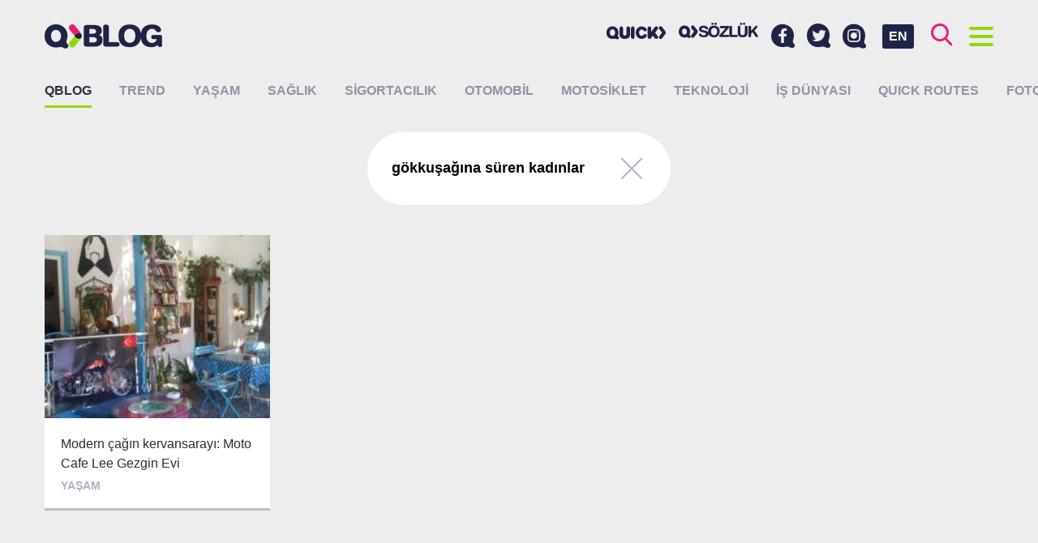

--- FILE ---
content_type: text/html; charset=UTF-8
request_url: https://blog.quicksigorta.com/etiket/gokkusagina-suren-kadinlar
body_size: 6621
content:
<!DOCTYPE html>
<html lang="tr"
      class="">
<head>
    <base href="https://blog.quicksigorta.com">
    <meta charset="utf-8" />
    <meta name="viewport"
          content="width=device-width,initial-scale=1.0">
    <meta http-equiv="X-UA-Compatible"
          content="IE=edge,chrome=1">
    <title>Etiket: gökkuşağına süren kadınlar QBLOG</title>
    <meta name="description"
          content="gökkuşağına süren kadınlar etiketine sahip i&amp;ccedil;erikler, makaleler, haberler.">
    <meta name="keywords"
          content="g&amp;ouml;kkuşağına s&amp;uuml;ren kadınlar, sigorta, sigortacılık, quick">
    <link rel="canonical"
          href="https://blog.quicksigorta.com/etiket/gokkusagina-suren-kadinlar" />
            <!-- Facebook Share data-->
    <meta property="og:url"
          content="http://blog.quicksigorta.com/etiket/gokkusagina-suren-kadinlar" />
    <meta property="og:type"
          content="article" />
    <meta property="og:title"
          content="Etiket: gökkuşağına süren kadınlar QBLOG" />
    <meta property="og:description"
          content="gökkuşağına süren kadınlar etiketine sahip i&amp;ccedil;erikler, makaleler, haberler." />
    <meta property="og:image"
          content="" />
    <!-- Twitter Card data-->
    <meta name="twitter:card"
          content="summary">
    <meta name="twitter:title"
          content="Etiket: gökkuşağına süren kadınlar QBLOG">
    <meta name="twitter:description"
          content="gökkuşağına süren kadınlar etiketine sahip i&amp;ccedil;erikler, makaleler, haberler.">
    <!-- Twitter Summary card images must be at least 120x120px -->
    <meta name="twitter:image"
          content="">
    <!-- Schema.org markup for Google+ -->
    <meta itemprop="name"
          content="Etiket: gökkuşağına süren kadınlar QBLOG">
    <meta itemprop="description"
          content="gökkuşağına süren kadınlar etiketine sahip i&amp;ccedil;erikler, makaleler, haberler.">
    <meta itemprop="image"
          content="">
    <link rel="apple-touch-icon"
          sizes="180x180"
          href="/apple-touch-icon.png">
    <link rel="icon"
          type="image/png"
          sizes="32x32"
          href="/favicon-32x32.png">
    <link rel="icon"
          type="image/png"
          sizes="16x16"
          href="/favicon-16x16.png">
    <link rel="manifest"
          href="/site.webmanifest">
    <link rel="mask-icon"
          href="/safari-pinned-tab.svg"
          color="#820000">
    <meta name="apple-mobile-web-app-title"
          content="QBLOG">
    <meta name="application-name"
          content="QBLOG">
    <meta name="msapplication-TileColor"
          content="#da532c">
    <meta name="theme-color"
          content="#ffffff">
            <link href="https://fonts.googleapis.com/css?family=Noto+Sans:400,700|Noto+Serif:400,700&amp;subset=latin-ext"
              rel="stylesheet">
        <link rel="stylesheet" href="/blog/build/app/app.99ddfb4b.css">
        <style>
                .category-12:hover header {
            border-color: #ff95f1 !important;
        }

                .category-4:hover header {
            border-color: #be69cc !important;
        }

                .category-3:hover header {
            border-color: #78ffea !important;
        }

                .category-9:hover header {
            border-color: #619ee9 !important;
        }

                .category-1:hover header {
            border-color: #e8753e !important;
        }

                .category-27:hover header {
            border-color: #ff8800 !important;
        }

                .category-10:hover header {
            border-color: #b2ea35 !important;
        }

                .category-14:hover header {
            border-color: #70aff4 !important;
        }

                .category-26:hover header {
            border-color: #eb1c74 !important;
        }

                .category-13:hover header {
            border-color: #dce15a !important;
        }

            </style>
        <script type="application/ld+json">
        {
            "@context": "http://schema.org",
            "@graph": [
                {
                    "@type": "WebSite",
                    "url": "https://blog.quicksigorta.com",
                    "name": "QBLOG",
                    "alternateName": "Quick Sigorta Blog"
                },
                {
                    "@type": "Organization",
                    "name": "QBLOG",
                    "url": "https://blog.quicksigorta.com",
                    "logo": "https://blog.quicksigorta.com/android-chrome-192x192.png",
                    "sameAs": [
                        "https://www.facebook.com/quicksigorta",
                        "https://www.instagram.com/quicksigorta",
                        "https://twitter.com/quicksigorta"
                    ]
                },
                {
                    "@type": "BreadcrumbList",
                    "itemListElement": [
                        {
                        "@type": "ListItem",
                        "position": 1,
                            "item": {
                                "@id": "https://blog.quicksigorta.com",
                                "name": "QBLOG"
                            }
                        },
                        {
                        "@type": "ListItem",
                        "position": 2,
                            "item": {
                                "@id": "https://blog.quicksigorta.com/etiket/gokkusagina-suren-kadinlar",
                                "name": "Etiket: gökkuşağına süren kadınlar"
                            }
                        }
                    ]
                }
            ]
        }





    </script>
    <!-- Google Tag Manager -->
    <script>(function(w, d, s, l, i) {
            w[l] = w[l] || [];
            w[l].push({
                'gtm.start':
                    new Date().getTime(), event: 'gtm.js'
            });
            var f = d.getElementsByTagName(s)[0],
                j = d.createElement(s), dl = l != 'dataLayer' ? '&l=' + l : '';
            j.async = true;
            j.src =
                'https://www.googletagmanager.com/gtm.js?id=' + i + dl;
            f.parentNode.insertBefore(j, f);
        })(window, document, 'script', 'dataLayer', 'GTM-TNXTVVC');</script>
</head>
<body class="">
<noscript>
    <iframe src="https://www.googletagmanager.com/ns.html?id=GTM-TNXTVVC"
            height="0"
            width="0"
            style="display:none;visibility:hidden"></iframe>
</noscript>
<div id="fb-root"></div>
<script>(function(d, s, id) {
        var js, fjs = d.getElementsByTagName(s)[0];
        if (d.getElementById(id)) return;
        js = d.createElement(s);
        js.id = id;
        js.src = '//connect.facebook.net/tr_TR/sdk.js#xfbml=1&version=v2.8&appId=1389863184421891';
        fjs.parentNode.insertBefore(js, fjs);
    }(document, 'script', 'facebook-jssdk'));</script>
<header id="header"
        class="header clearfix">
    <div class="container">
        <a href="/"
           class="logo">
                            <img src="/blog/build/app/images/blank.png"
                     data-srcset="/blog/build/app/images/logo.png 1x, /blog/build/app/images/logo@2x.png 2x"
                     class="lazyload"
                     alt="QBLOG - Quick Sigorta Blog"
                     title="QBLOG - Quick Sigorta Blog"/>
                    </a>
        <div class="buttons">
            <a id="button-search"
               class="fc-brand-pink"><i class="icon icon-search"></i></a>
            <a id="button-menu"
               class="fc-brand-blue menu-button">
                    <span class="bars">
                        <span class="bar"></span>
                        <span class="bar"></span>
                        <span class="bar"></span>
                        <span class="bar"></span>
                    </span>
            </a>
        </div>
        <a href="/en"
           class="language-swticher">EN</a>
        <div class="social-menu">
            <a href="https://www.facebook.com/quicksigorta/"
               target="_blank"
               title="Facebook&#039;ta Quick Sigorta&#039;yı takip edin.">
                <i class="icon icon-facebook"></i>
            </a>
            <a href="https://twitter.com/quicksigorta/"
               target="_blank"
               title="Twitter&#039;da Quick Sigorta&#039;yı takip edin.">
                <i class="icon icon-twitter"></i>
            </a>
            <a href="https://www.instagram.com/quicksigorta/"
               target="_blank"
               title="Instagram&#039;da Quick Sigorta&#039;yı takip edin.">
                <i class="icon icon-instagram"></i>
            </a>
        </div>
        <div class="partner-menu partner-menu--desktop">
            <a href="https://www.quicksigorta.com/"
               target="_blank"
               class="partner-link d-none-hh"
               title="Quick Sigorta"><i class="icon icon-quick"></i></a>
                                    <a href="https://sozluk.quicksigorta.com"
               class="partner-link qsozluk d-none-hh"
               title="Sigorta Sözlüğü"><i class="icon icon-qsozluk"></i></a>
                    </div>
    </div>
</header>
<div class="menu full-screen-container height-lg-100"
     style="display: none;">
    <div class="container height-lg-100">
        <div class="mobile-menu">
            <div class="partner-menu">
                <a href="https://www.quicksigorta.com/"
                   target="_blank"
                   class="partner-link d-none-hh"
                   title="Quick Sigorta"><i class="icon icon-quick"></i></a>
                                                <a href="https://sozluk.quicksigorta.com"
                   class="partner-link qsozluk d-none-hh"
                   title="Sigorta Sözlüğü"><i class="icon icon-qsozluk"></i></a>
                            </div>
            <div class="social-menu">
                <a href="https://www.facebook.com/quicksigorta/"
                   target="_blank"
                   title="Facebook&#039;ta Quick Sigorta&#039;yı takip edin.">
                    <i class="icon icon-facebook"></i>
                </a>
                <a href="https://twitter.com/quicksigorta/"
                   target="_blank"
                   title="Twitter&#039;da Quick Sigorta&#039;yı takip edin.">
                    <i class="icon icon-twitter"></i>
                </a>
                <a href="https://www.instagram.com/quicksigorta/"
                   target="_blank"
                   title="Instagram&#039;da Quick Sigorta&#039;yı takip edin.">
                    <i class="icon icon-instagram"></i>
                </a>
            </div>
        </div>
        <div class="row height-lg-100">
            <div class="menu-column col-lg-4 height-lg-100">
                <h2 class="title title-toggle toggle"
                    class="toggle"
                    data-target="#author-list">Yazarlar
                    <i class="icon icon-arrow-left"></i></h2>
                <div id="author-list"
                     class="author-container toggle-container scroll-container custom-scrollbar">
                    <div class="item-list item-image-left">
                                                    <a href="/yazar/78"
                               class="item bc-white v-align"
                               title="2 Teker  2 Yürek yazıları">
                                <div class="item-image v-align-middle">
                                    <figure>
                                        <img src="https://cdn.quicksigorta.com/qblog/author/15/12/34/yazar-78-151234ee-dd76-4fdf-9dbc-9a691acba19a_64x64.jpg"
                                             alt="2 Teker  2 Yürek"
                                             title="2 Teker  2 Yürek"
                                             class="img-rounded">
                                    </figure>
                                </div>
                                <div class="item-author v-align-middle">2 Teker  2 Yürek</div>
                            </a>
                                                    <a href="/yazar/79"
                               class="item bc-white v-align"
                               title="Ahmet  Yaşar yazıları">
                                <div class="item-image v-align-middle">
                                    <figure>
                                        <img src="https://cdn.quicksigorta.com/qblog/author/be/fa/96/author-79-befa96f1-8816-4aa8-bdfc-db43c1774009_64x64.jpg"
                                             alt="Ahmet  Yaşar"
                                             title="Ahmet  Yaşar"
                                             class="img-rounded">
                                    </figure>
                                </div>
                                <div class="item-author v-align-middle">Ahmet  Yaşar</div>
                            </a>
                                                    <a href="/yazar/22"
                               class="item bc-white v-align"
                               title="Hanife Yaşar yazıları">
                                <div class="item-image v-align-middle">
                                    <figure>
                                        <img src="https://cdn.quicksigorta.com/qblog/author/e7/01/83/yazar-22-e70183dc-f653-4724-a74d-e523d4e20e72_64x64.jpg"
                                             alt="Hanife Yaşar"
                                             title="Hanife Yaşar"
                                             class="img-rounded">
                                    </figure>
                                </div>
                                <div class="item-author v-align-middle">Hanife Yaşar</div>
                            </a>
                                                    <a href="/yazar/11"
                               class="item bc-white v-align"
                               title="Levent Uluçeçen yazıları">
                                <div class="item-image v-align-middle">
                                    <figure>
                                        <img src="https://cdn.quicksigorta.com/qblog/author/f8/37/41/yazar-11-f837418c-4fdf-415b-9ffb-5ee6f61c547f_64x64.jpg"
                                             alt="Levent Uluçeçen"
                                             title="Levent Uluçeçen"
                                             class="img-rounded">
                                    </figure>
                                </div>
                                <div class="item-author v-align-middle">Levent Uluçeçen</div>
                            </a>
                                                    <a href="/yazar/84"
                               class="item bc-white v-align"
                               title="Mine  Erdemoğlu yazıları">
                                <div class="item-image v-align-middle">
                                    <figure>
                                        <img src="https://cdn.quicksigorta.com/qblog/author/_64x64.jpg"
                                             alt="Mine  Erdemoğlu"
                                             title="Mine  Erdemoğlu"
                                             class="img-rounded">
                                    </figure>
                                </div>
                                <div class="item-author v-align-middle">Mine  Erdemoğlu</div>
                            </a>
                                                    <a href="/yazar/82"
                               class="item bc-white v-align"
                               title="Nihat  KARADAĞ yazıları">
                                <div class="item-image v-align-middle">
                                    <figure>
                                        <img src="https://cdn.quicksigorta.com/qblog/author/c6/85/86/author-82-c6858677-4b33-435f-bdaa-2fd5a4927eee_64x64.jpg"
                                             alt="Nihat  KARADAĞ"
                                             title="Nihat  KARADAĞ"
                                             class="img-rounded">
                                    </figure>
                                </div>
                                <div class="item-author v-align-middle">Nihat  KARADAĞ</div>
                            </a>
                                                    <a href="/yazar/83"
                               class="item bc-white v-align"
                               title="QCAR MOBILITE yazıları">
                                <div class="item-image v-align-middle">
                                    <figure>
                                        <img src="https://cdn.quicksigorta.com/qblog/author/_64x64.jpg"
                                             alt="QCAR MOBILITE"
                                             title="QCAR MOBILITE"
                                             class="img-rounded">
                                    </figure>
                                </div>
                                <div class="item-author v-align-middle">QCAR MOBILITE</div>
                            </a>
                                                    <a href="/yazar/10"
                               class="item bc-white v-align"
                               title="Quick  Sigorta yazıları">
                                <div class="item-image v-align-middle">
                                    <figure>
                                        <img src="https://cdn.quicksigorta.com/qblog/author/ce/44/e3/yazar-10-ce44e3c8-2e29-4bd7-9afa-860143506d7f_64x64.jpg"
                                             alt="Quick  Sigorta"
                                             title="Quick  Sigorta"
                                             class="img-rounded">
                                    </figure>
                                </div>
                                <div class="item-author v-align-middle">Quick  Sigorta</div>
                            </a>
                                                    <a href="/yazar/80"
                               class="item bc-white v-align"
                               title="Ümit  Kara  yazıları">
                                <div class="item-image v-align-middle">
                                    <figure>
                                        <img src="https://cdn.quicksigorta.com/qblog/author/_64x64.jpg"
                                             alt="Ümit  Kara "
                                             title="Ümit  Kara "
                                             class="img-rounded">
                                    </figure>
                                </div>
                                <div class="item-author v-align-middle">Ümit  Kara </div>
                            </a>
                                                    <a href="/yazar/81"
                               class="item bc-white v-align"
                               title="Zeynep  STEFAN  yazıları">
                                <div class="item-image v-align-middle">
                                    <figure>
                                        <img src="https://cdn.quicksigorta.com/qblog/author/_64x64.jpg"
                                             alt="Zeynep  STEFAN "
                                             title="Zeynep  STEFAN "
                                             class="img-rounded">
                                    </figure>
                                </div>
                                <div class="item-author v-align-middle">Zeynep  STEFAN </div>
                            </a>
                                            </div>
                </div>
            </div>
            <div class="menu-column col-lg-4 height-lg-100">
                <h2 class="title">Popüler</h2>
                <div class="scroll-container custom-scrollbar">
                    <div class="item-list item-image-left">
                                            </div>
                </div>
            </div>
            <div class="menu-column col-lg-4 height-lg-100">
                <h2 class="title">Son Eklenenler</h2>
                <div class="scroll-container custom-scrollbar">
                    <div class="item-list item-image-left">
                                                    <a href="/yasam/kuzey-kutbunda-rekor-sicakliklar-ne-anlama-geliyor-3681"
                               class="item bc-white v-align"
                               title="Kuzey Kutbu’nda rekor sıcaklıklar ne anlama geliyor">
                                <div class="item-image v-align-middle">
                                    <figure >
                                                                                    <img src="https://cdn.quicksigorta.com/qblog/content/6a/76/aa/content-3681-6a76aa96-f513-4e1e-a926-fc6c5cfb56e8_64x64.jpg"
                                                 alt="Kuzey Kutbu’nda rekor sıcaklıklar ne anlama geliyor"
                                                 title="Kuzey Kutbu’nda rekor sıcaklıklar ne anlama geliyor">
                                                                            </figure>
                                </div>
                                <div class="item-article v-align-middle">Kuzey Kutbu’nda rekor sıcaklıklar ne anlama geliyor </div>
                            </a>
                                                    <a href="/teknoloji/pil-devrimi-kapida-mi-3680"
                               class="item bc-white v-align"
                               title="Pil devrimi kapıda mı">
                                <div class="item-image v-align-middle">
                                    <figure >
                                                                                    <img src="https://cdn.quicksigorta.com/qblog/content/80/7a/fe/content-3680-807afe54-c49f-491d-aaa5-c635bbc2c34c_64x64.jpg"
                                                 alt="Pil devrimi kapıda mı"
                                                 title="Pil devrimi kapıda mı">
                                                                            </figure>
                                </div>
                                <div class="item-article v-align-middle">Pil devrimi kapıda mı </div>
                            </a>
                                                    <a href="/otomobil/her-icat-trafige-cikabilir-mi-3684"
                               class="item bc-white v-align"
                               title="Her icat trafiğe çıkabilir mi">
                                <div class="item-image v-align-middle">
                                    <figure >
                                                                                    <img src="https://cdn.quicksigorta.com/qblog/content/a2/eb/25/content-3684-a2eb25e6-737c-4299-af1c-2463d074ab99_64x64.jpg"
                                                 alt="Her icat trafiğe çıkabilir mi"
                                                 title="Her icat trafiğe çıkabilir mi">
                                                                            </figure>
                                </div>
                                <div class="item-article v-align-middle">Her icat trafiğe çıkabilir mi </div>
                            </a>
                                                    <a href="/otomobil/otoda-rekorlar-serisinin-devami-reel-fiyatlarin-dususu-ve-elektrikli-araclarin-yukselisi-ile-geldi-3686"
                               class="item bc-white v-align"
                               title="OTODA REKORLAR SERİSİNİN DEVAMI, REEL FİYATLARIN DÜŞÜŞÜ VE  ELEKTRİKLİ ARAÇLARIN YÜKSELİŞİ İLE GELDİ">
                                <div class="item-image v-align-middle">
                                    <figure >
                                                                                    <img src="https://cdn.quicksigorta.com/qblog/content/df/12/ba/content-3686-df12babd-58a2-4d2f-9d90-6b29848e53da_64x64.jpg"
                                                 alt="OTODA REKORLAR SERİSİNİN DEVAMI, REEL FİYATLARIN DÜŞÜŞÜ VE  ELEKTRİKLİ ARAÇLARIN YÜKSELİŞİ İLE GELDİ"
                                                 title="OTODA REKORLAR SERİSİNİN DEVAMI, REEL FİYATLARIN DÜŞÜŞÜ VE  ELEKTRİKLİ ARAÇLARIN YÜKSELİŞİ İLE GELDİ">
                                                                            </figure>
                                </div>
                                <div class="item-article v-align-middle">OTODA REKORLAR SERİSİNİN DEVAMI, REEL FİYATLARIN DÜŞÜŞÜ VE  ELEKTRİKLİ ARAÇLARIN YÜKSELİŞİ İLE GELDİ </div>
                            </a>
                                            </div>
                </div>
            </div>
        </div>
    </div>
</div>
<div class="search full-screen-container height-lg-100"
     style="display: none;">
    <div class="container height-lg-100">
        <div class="row">
            <div class="col-lg-8 center-block">
                <form id="search-form"
                      method="get"
                      action="/ara/">
                    <div class="search-input">
                        <input id="search-input"
                               type="search"
                               name="search"
                               class="input"
                               placeholder="Aramak için birşeyler yazın..."
                               data-length="4"
                               autocomplete="nope" />
                        <button type="submit"><i class="icon icon-search fc-brand-pink"></i></button>
                    </div>
                </form>
            </div>
        </div>
        <div id="search-results"
             class="height-lg-100"></div>
        <div id="search-placeholder"
             class="row height-lg-100">
            <div class="menu-column col-lg-6 height-lg-100">
                <h2 class="title">Popüler</h2>
                <div class="scroll-container custom-scrollbar">
                    <div class="item-list item-image-left">
                                            </div>
                </div>
            </div>
            <div class="menu-column col-lg-6 height-lg-100">
                <h2 class="title">Son Eklenenler</h2>
                <div class="scroll-container custom-scrollbar">
                    <div class="item-list item-image-left">
                                                    <a href="/yasam/kuzey-kutbunda-rekor-sicakliklar-ne-anlama-geliyor-3681"
                               class="item bc-white v-align">
                                <div class="item-image v-align-middle">
                                    <figure >
                                                                                    <img src="https://cdn.quicksigorta.com/qblog/content/6a/76/aa/content-3681-6a76aa96-f513-4e1e-a926-fc6c5cfb56e8_64x64.jpg"
                                                 alt="Kuzey Kutbu’nda rekor sıcaklıklar ne anlama geliyor"
                                                 title="Kuzey Kutbu’nda rekor sıcaklıklar ne anlama geliyor">
                                                                            </figure>
                                </div>
                                <div class="item-article v-align-middle">Kuzey Kutbu’nda rekor sıcaklıklar ne anlama geliyor </div>
                            </a>
                                                    <a href="/teknoloji/pil-devrimi-kapida-mi-3680"
                               class="item bc-white v-align">
                                <div class="item-image v-align-middle">
                                    <figure >
                                                                                    <img src="https://cdn.quicksigorta.com/qblog/content/80/7a/fe/content-3680-807afe54-c49f-491d-aaa5-c635bbc2c34c_64x64.jpg"
                                                 alt="Pil devrimi kapıda mı"
                                                 title="Pil devrimi kapıda mı">
                                                                            </figure>
                                </div>
                                <div class="item-article v-align-middle">Pil devrimi kapıda mı </div>
                            </a>
                                                    <a href="/otomobil/her-icat-trafige-cikabilir-mi-3684"
                               class="item bc-white v-align">
                                <div class="item-image v-align-middle">
                                    <figure >
                                                                                    <img src="https://cdn.quicksigorta.com/qblog/content/a2/eb/25/content-3684-a2eb25e6-737c-4299-af1c-2463d074ab99_64x64.jpg"
                                                 alt="Her icat trafiğe çıkabilir mi"
                                                 title="Her icat trafiğe çıkabilir mi">
                                                                            </figure>
                                </div>
                                <div class="item-article v-align-middle">Her icat trafiğe çıkabilir mi </div>
                            </a>
                                                    <a href="/otomobil/otoda-rekorlar-serisinin-devami-reel-fiyatlarin-dususu-ve-elektrikli-araclarin-yukselisi-ile-geldi-3686"
                               class="item bc-white v-align">
                                <div class="item-image v-align-middle">
                                    <figure >
                                                                                    <img src="https://cdn.quicksigorta.com/qblog/content/df/12/ba/content-3686-df12babd-58a2-4d2f-9d90-6b29848e53da_64x64.jpg"
                                                 alt="OTODA REKORLAR SERİSİNİN DEVAMI, REEL FİYATLARIN DÜŞÜŞÜ VE  ELEKTRİKLİ ARAÇLARIN YÜKSELİŞİ İLE GELDİ"
                                                 title="OTODA REKORLAR SERİSİNİN DEVAMI, REEL FİYATLARIN DÜŞÜŞÜ VE  ELEKTRİKLİ ARAÇLARIN YÜKSELİŞİ İLE GELDİ">
                                                                            </figure>
                                </div>
                                <div class="item-article v-align-middle">OTODA REKORLAR SERİSİNİN DEVAMI, REEL FİYATLARIN DÜŞÜŞÜ VE  ELEKTRİKLİ ARAÇLARIN YÜKSELİŞİ İLE GELDİ </div>
                            </a>
                                            </div>
                </div>
            </div>
        </div>
    </div>
</div>
<section class="main">
    
            <nav class="categories">
            <div class="container">
                <h1>
                    <a href="/"
                       class="active"
                       title="QBLOG">QBLOG</a>
                </h1>
                <ul class="clearfix">
                                            <li>
                            <a href="/trend"
                               class=""
                               title="Trend">Trend</a>
                        </li>
                                            <li>
                            <a href="/yasam"
                               class=""
                               title="Yaşam">Yaşam</a>
                        </li>
                                            <li>
                            <a href="/saglik"
                               class=""
                               title="Sağlık">Sağlık</a>
                        </li>
                                            <li>
                            <a href="/sigortacilik"
                               class=""
                               title="Sigortacılık">Sigortacılık</a>
                        </li>
                                            <li>
                            <a href="/otomobil"
                               class=""
                               title="Otomobil">Otomobil</a>
                        </li>
                                            <li>
                            <a href="/motosiklet"
                               class=""
                               title="Motosiklet">Motosiklet</a>
                        </li>
                                            <li>
                            <a href="/teknoloji"
                               class=""
                               title="Teknoloji">Teknoloji</a>
                        </li>
                                            <li>
                            <a href="/is-dunyasi"
                               class=""
                               title="İş dünyası">İş dünyası</a>
                        </li>
                                            <li>
                            <a href="/quick-routes"
                               class=""
                               title="QUICK ROUTES">QUICK ROUTES</a>
                        </li>
                                            <li>
                            <a href="/foto-galeri"
                               class=""
                               title="Foto Galeri">Foto Galeri</a>
                        </li>
                                    </ul>
            </div>
        </nav>
    
    <div class="infinite">
        <div class="container">
                            <div class="center-text">
                    <div class="filter">
                        <div class="v-align">
                                                                                        <div class="filter-content v-align-middle">
                                    <div class="filter-title">gökkuşağına süren kadınlar</div>
                                </div>
                                                        <div class="filter-close v-align-middle">
                                <a href="/"><span class="icon"></span></a>
                            </div>
                        </div>
                    </div>
                </div>
                        <section class="grid grid-masonry">
                <div class="grid-sizer col-md-3"
                     style="display: none;"></div>
                                    <div class="grid-item col-md-3 grid-h-2">
                        <article class="article card category-4">
    <a href="/yasam/modern-cagin-kervansarayi-moto-cafe-lee-gezgin-evi-2064"
       data-xhr="true"
       data-gallery="false"
       title="Modern çağın kervansarayı: Moto Cafe Lee Gezgin Evi"
       onclick="document.title = 'Modern çağın kervansarayı: Moto Cafe Lee Gezgin Evi';"
    ></a>
            <figure class="card-image focus"
                data-focus-x="0"
                data-focus-y="0.28"
                data-focus-w="360"
                data-focus-h="270"
                style="background-color: #be69cc;">
            <i class="icon icon-qarrow"></i>
            <img class="lazyload"
                 src="/blog/build/app/images/blank.png"
                 data-src="https://cdn.quicksigorta.com/qblog/content/b5/de/87/content-2064-b5de871d-8a4b-4bf4-a5ac-0976e823c5be_360x270.jpg"
                 alt="Modern çağın kervansarayı: Moto Cafe Lee Gezgin Evi"
                 title="Modern çağın kervansarayı: Moto Cafe Lee Gezgin Evi">
        </figure>
        <header class="bc-white border-bottom">
        <h3 class="article-title">Modern çağın kervansarayı: Moto Cafe Lee Gezgin Evi</h3>
        <div class="article-category">Yaşam</div>
    </header>
</article>                    </div>
                            </section>
        </div>
            </div>

    <div class="dynamic-content"></div>
</section>
<div class="full-screen-backdrop">
    <i class="icon icon-qarrow"></i>
</div>
<script>
    let WebFontConfig = {
        google: {
            families: ['Lora:400,400i,700,700i:latin,latin-ext', 'Raleway:400,500,600,700:latin,latin-ext']
        },
        timeout: 2000
    };

    (function() {

        'use strict';

        let wf = document.createElement('script');
        wf.src = ('https:' == document.location.protocol ? 'https' : 'http') +
            '://ajax.googleapis.com/ajax/libs/webfont/1.6.26/webfont.js';
        wf.async = 'true';
        document.head.appendChild(wf);

    })();
</script>
<script>
    var prefix = '';
    var googleMapsApiKey = 'AIzaSyC2b-c0q-LDyC3RtDE7rk1VTKD0wA_Ru6w';
</script>
    <script src="/blog/build/app/runtime.579fd0a2.js"></script><script src="/blog/build/app/569.865b83f9.js"></script><script src="/blog/build/app/app.6988edbe.js"></script>
<script async
        src="//quicksigorta.api.useinsider.com/ins.js?id=10001647"></script>
<script async
        src="/insider-sw-sdk.js"></script>
</body>
</html>

--- FILE ---
content_type: application/javascript
request_url: https://blog.quicksigorta.com/insider-sw-sdk.js
body_size: 88
content:
"function" === typeof importScripts && importScripts("https://api.sociaplus.com/sw.js");